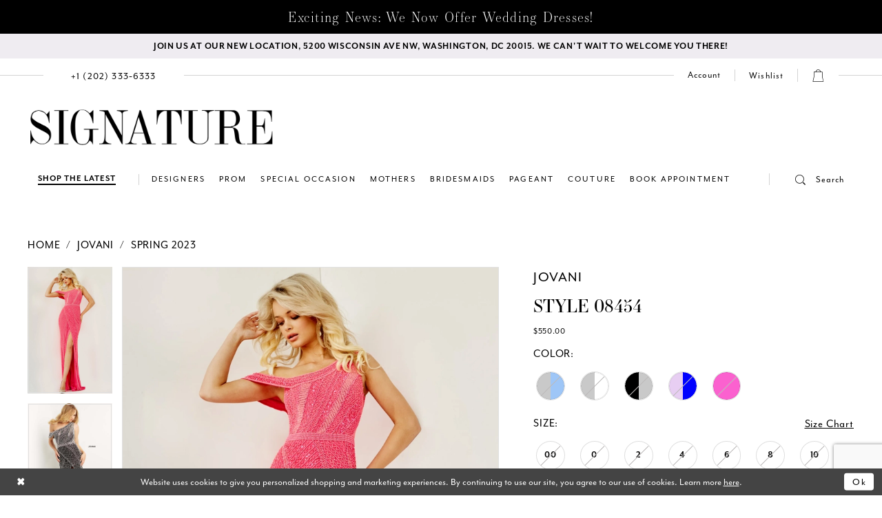

--- FILE ---
content_type: text/html; charset=utf-8
request_url: https://www.google.com/recaptcha/api2/anchor?ar=1&k=6Lcj_zIaAAAAAEPaGR6WdvVAhU7h1T3sbNdPWs4X&co=aHR0cHM6Ly93d3cuc2lnbmF0dXJlZHJlc3Nlcy5jb206NDQz&hl=en&v=PoyoqOPhxBO7pBk68S4YbpHZ&size=invisible&anchor-ms=20000&execute-ms=30000&cb=oh67s55prtde
body_size: 48670
content:
<!DOCTYPE HTML><html dir="ltr" lang="en"><head><meta http-equiv="Content-Type" content="text/html; charset=UTF-8">
<meta http-equiv="X-UA-Compatible" content="IE=edge">
<title>reCAPTCHA</title>
<style type="text/css">
/* cyrillic-ext */
@font-face {
  font-family: 'Roboto';
  font-style: normal;
  font-weight: 400;
  font-stretch: 100%;
  src: url(//fonts.gstatic.com/s/roboto/v48/KFO7CnqEu92Fr1ME7kSn66aGLdTylUAMa3GUBHMdazTgWw.woff2) format('woff2');
  unicode-range: U+0460-052F, U+1C80-1C8A, U+20B4, U+2DE0-2DFF, U+A640-A69F, U+FE2E-FE2F;
}
/* cyrillic */
@font-face {
  font-family: 'Roboto';
  font-style: normal;
  font-weight: 400;
  font-stretch: 100%;
  src: url(//fonts.gstatic.com/s/roboto/v48/KFO7CnqEu92Fr1ME7kSn66aGLdTylUAMa3iUBHMdazTgWw.woff2) format('woff2');
  unicode-range: U+0301, U+0400-045F, U+0490-0491, U+04B0-04B1, U+2116;
}
/* greek-ext */
@font-face {
  font-family: 'Roboto';
  font-style: normal;
  font-weight: 400;
  font-stretch: 100%;
  src: url(//fonts.gstatic.com/s/roboto/v48/KFO7CnqEu92Fr1ME7kSn66aGLdTylUAMa3CUBHMdazTgWw.woff2) format('woff2');
  unicode-range: U+1F00-1FFF;
}
/* greek */
@font-face {
  font-family: 'Roboto';
  font-style: normal;
  font-weight: 400;
  font-stretch: 100%;
  src: url(//fonts.gstatic.com/s/roboto/v48/KFO7CnqEu92Fr1ME7kSn66aGLdTylUAMa3-UBHMdazTgWw.woff2) format('woff2');
  unicode-range: U+0370-0377, U+037A-037F, U+0384-038A, U+038C, U+038E-03A1, U+03A3-03FF;
}
/* math */
@font-face {
  font-family: 'Roboto';
  font-style: normal;
  font-weight: 400;
  font-stretch: 100%;
  src: url(//fonts.gstatic.com/s/roboto/v48/KFO7CnqEu92Fr1ME7kSn66aGLdTylUAMawCUBHMdazTgWw.woff2) format('woff2');
  unicode-range: U+0302-0303, U+0305, U+0307-0308, U+0310, U+0312, U+0315, U+031A, U+0326-0327, U+032C, U+032F-0330, U+0332-0333, U+0338, U+033A, U+0346, U+034D, U+0391-03A1, U+03A3-03A9, U+03B1-03C9, U+03D1, U+03D5-03D6, U+03F0-03F1, U+03F4-03F5, U+2016-2017, U+2034-2038, U+203C, U+2040, U+2043, U+2047, U+2050, U+2057, U+205F, U+2070-2071, U+2074-208E, U+2090-209C, U+20D0-20DC, U+20E1, U+20E5-20EF, U+2100-2112, U+2114-2115, U+2117-2121, U+2123-214F, U+2190, U+2192, U+2194-21AE, U+21B0-21E5, U+21F1-21F2, U+21F4-2211, U+2213-2214, U+2216-22FF, U+2308-230B, U+2310, U+2319, U+231C-2321, U+2336-237A, U+237C, U+2395, U+239B-23B7, U+23D0, U+23DC-23E1, U+2474-2475, U+25AF, U+25B3, U+25B7, U+25BD, U+25C1, U+25CA, U+25CC, U+25FB, U+266D-266F, U+27C0-27FF, U+2900-2AFF, U+2B0E-2B11, U+2B30-2B4C, U+2BFE, U+3030, U+FF5B, U+FF5D, U+1D400-1D7FF, U+1EE00-1EEFF;
}
/* symbols */
@font-face {
  font-family: 'Roboto';
  font-style: normal;
  font-weight: 400;
  font-stretch: 100%;
  src: url(//fonts.gstatic.com/s/roboto/v48/KFO7CnqEu92Fr1ME7kSn66aGLdTylUAMaxKUBHMdazTgWw.woff2) format('woff2');
  unicode-range: U+0001-000C, U+000E-001F, U+007F-009F, U+20DD-20E0, U+20E2-20E4, U+2150-218F, U+2190, U+2192, U+2194-2199, U+21AF, U+21E6-21F0, U+21F3, U+2218-2219, U+2299, U+22C4-22C6, U+2300-243F, U+2440-244A, U+2460-24FF, U+25A0-27BF, U+2800-28FF, U+2921-2922, U+2981, U+29BF, U+29EB, U+2B00-2BFF, U+4DC0-4DFF, U+FFF9-FFFB, U+10140-1018E, U+10190-1019C, U+101A0, U+101D0-101FD, U+102E0-102FB, U+10E60-10E7E, U+1D2C0-1D2D3, U+1D2E0-1D37F, U+1F000-1F0FF, U+1F100-1F1AD, U+1F1E6-1F1FF, U+1F30D-1F30F, U+1F315, U+1F31C, U+1F31E, U+1F320-1F32C, U+1F336, U+1F378, U+1F37D, U+1F382, U+1F393-1F39F, U+1F3A7-1F3A8, U+1F3AC-1F3AF, U+1F3C2, U+1F3C4-1F3C6, U+1F3CA-1F3CE, U+1F3D4-1F3E0, U+1F3ED, U+1F3F1-1F3F3, U+1F3F5-1F3F7, U+1F408, U+1F415, U+1F41F, U+1F426, U+1F43F, U+1F441-1F442, U+1F444, U+1F446-1F449, U+1F44C-1F44E, U+1F453, U+1F46A, U+1F47D, U+1F4A3, U+1F4B0, U+1F4B3, U+1F4B9, U+1F4BB, U+1F4BF, U+1F4C8-1F4CB, U+1F4D6, U+1F4DA, U+1F4DF, U+1F4E3-1F4E6, U+1F4EA-1F4ED, U+1F4F7, U+1F4F9-1F4FB, U+1F4FD-1F4FE, U+1F503, U+1F507-1F50B, U+1F50D, U+1F512-1F513, U+1F53E-1F54A, U+1F54F-1F5FA, U+1F610, U+1F650-1F67F, U+1F687, U+1F68D, U+1F691, U+1F694, U+1F698, U+1F6AD, U+1F6B2, U+1F6B9-1F6BA, U+1F6BC, U+1F6C6-1F6CF, U+1F6D3-1F6D7, U+1F6E0-1F6EA, U+1F6F0-1F6F3, U+1F6F7-1F6FC, U+1F700-1F7FF, U+1F800-1F80B, U+1F810-1F847, U+1F850-1F859, U+1F860-1F887, U+1F890-1F8AD, U+1F8B0-1F8BB, U+1F8C0-1F8C1, U+1F900-1F90B, U+1F93B, U+1F946, U+1F984, U+1F996, U+1F9E9, U+1FA00-1FA6F, U+1FA70-1FA7C, U+1FA80-1FA89, U+1FA8F-1FAC6, U+1FACE-1FADC, U+1FADF-1FAE9, U+1FAF0-1FAF8, U+1FB00-1FBFF;
}
/* vietnamese */
@font-face {
  font-family: 'Roboto';
  font-style: normal;
  font-weight: 400;
  font-stretch: 100%;
  src: url(//fonts.gstatic.com/s/roboto/v48/KFO7CnqEu92Fr1ME7kSn66aGLdTylUAMa3OUBHMdazTgWw.woff2) format('woff2');
  unicode-range: U+0102-0103, U+0110-0111, U+0128-0129, U+0168-0169, U+01A0-01A1, U+01AF-01B0, U+0300-0301, U+0303-0304, U+0308-0309, U+0323, U+0329, U+1EA0-1EF9, U+20AB;
}
/* latin-ext */
@font-face {
  font-family: 'Roboto';
  font-style: normal;
  font-weight: 400;
  font-stretch: 100%;
  src: url(//fonts.gstatic.com/s/roboto/v48/KFO7CnqEu92Fr1ME7kSn66aGLdTylUAMa3KUBHMdazTgWw.woff2) format('woff2');
  unicode-range: U+0100-02BA, U+02BD-02C5, U+02C7-02CC, U+02CE-02D7, U+02DD-02FF, U+0304, U+0308, U+0329, U+1D00-1DBF, U+1E00-1E9F, U+1EF2-1EFF, U+2020, U+20A0-20AB, U+20AD-20C0, U+2113, U+2C60-2C7F, U+A720-A7FF;
}
/* latin */
@font-face {
  font-family: 'Roboto';
  font-style: normal;
  font-weight: 400;
  font-stretch: 100%;
  src: url(//fonts.gstatic.com/s/roboto/v48/KFO7CnqEu92Fr1ME7kSn66aGLdTylUAMa3yUBHMdazQ.woff2) format('woff2');
  unicode-range: U+0000-00FF, U+0131, U+0152-0153, U+02BB-02BC, U+02C6, U+02DA, U+02DC, U+0304, U+0308, U+0329, U+2000-206F, U+20AC, U+2122, U+2191, U+2193, U+2212, U+2215, U+FEFF, U+FFFD;
}
/* cyrillic-ext */
@font-face {
  font-family: 'Roboto';
  font-style: normal;
  font-weight: 500;
  font-stretch: 100%;
  src: url(//fonts.gstatic.com/s/roboto/v48/KFO7CnqEu92Fr1ME7kSn66aGLdTylUAMa3GUBHMdazTgWw.woff2) format('woff2');
  unicode-range: U+0460-052F, U+1C80-1C8A, U+20B4, U+2DE0-2DFF, U+A640-A69F, U+FE2E-FE2F;
}
/* cyrillic */
@font-face {
  font-family: 'Roboto';
  font-style: normal;
  font-weight: 500;
  font-stretch: 100%;
  src: url(//fonts.gstatic.com/s/roboto/v48/KFO7CnqEu92Fr1ME7kSn66aGLdTylUAMa3iUBHMdazTgWw.woff2) format('woff2');
  unicode-range: U+0301, U+0400-045F, U+0490-0491, U+04B0-04B1, U+2116;
}
/* greek-ext */
@font-face {
  font-family: 'Roboto';
  font-style: normal;
  font-weight: 500;
  font-stretch: 100%;
  src: url(//fonts.gstatic.com/s/roboto/v48/KFO7CnqEu92Fr1ME7kSn66aGLdTylUAMa3CUBHMdazTgWw.woff2) format('woff2');
  unicode-range: U+1F00-1FFF;
}
/* greek */
@font-face {
  font-family: 'Roboto';
  font-style: normal;
  font-weight: 500;
  font-stretch: 100%;
  src: url(//fonts.gstatic.com/s/roboto/v48/KFO7CnqEu92Fr1ME7kSn66aGLdTylUAMa3-UBHMdazTgWw.woff2) format('woff2');
  unicode-range: U+0370-0377, U+037A-037F, U+0384-038A, U+038C, U+038E-03A1, U+03A3-03FF;
}
/* math */
@font-face {
  font-family: 'Roboto';
  font-style: normal;
  font-weight: 500;
  font-stretch: 100%;
  src: url(//fonts.gstatic.com/s/roboto/v48/KFO7CnqEu92Fr1ME7kSn66aGLdTylUAMawCUBHMdazTgWw.woff2) format('woff2');
  unicode-range: U+0302-0303, U+0305, U+0307-0308, U+0310, U+0312, U+0315, U+031A, U+0326-0327, U+032C, U+032F-0330, U+0332-0333, U+0338, U+033A, U+0346, U+034D, U+0391-03A1, U+03A3-03A9, U+03B1-03C9, U+03D1, U+03D5-03D6, U+03F0-03F1, U+03F4-03F5, U+2016-2017, U+2034-2038, U+203C, U+2040, U+2043, U+2047, U+2050, U+2057, U+205F, U+2070-2071, U+2074-208E, U+2090-209C, U+20D0-20DC, U+20E1, U+20E5-20EF, U+2100-2112, U+2114-2115, U+2117-2121, U+2123-214F, U+2190, U+2192, U+2194-21AE, U+21B0-21E5, U+21F1-21F2, U+21F4-2211, U+2213-2214, U+2216-22FF, U+2308-230B, U+2310, U+2319, U+231C-2321, U+2336-237A, U+237C, U+2395, U+239B-23B7, U+23D0, U+23DC-23E1, U+2474-2475, U+25AF, U+25B3, U+25B7, U+25BD, U+25C1, U+25CA, U+25CC, U+25FB, U+266D-266F, U+27C0-27FF, U+2900-2AFF, U+2B0E-2B11, U+2B30-2B4C, U+2BFE, U+3030, U+FF5B, U+FF5D, U+1D400-1D7FF, U+1EE00-1EEFF;
}
/* symbols */
@font-face {
  font-family: 'Roboto';
  font-style: normal;
  font-weight: 500;
  font-stretch: 100%;
  src: url(//fonts.gstatic.com/s/roboto/v48/KFO7CnqEu92Fr1ME7kSn66aGLdTylUAMaxKUBHMdazTgWw.woff2) format('woff2');
  unicode-range: U+0001-000C, U+000E-001F, U+007F-009F, U+20DD-20E0, U+20E2-20E4, U+2150-218F, U+2190, U+2192, U+2194-2199, U+21AF, U+21E6-21F0, U+21F3, U+2218-2219, U+2299, U+22C4-22C6, U+2300-243F, U+2440-244A, U+2460-24FF, U+25A0-27BF, U+2800-28FF, U+2921-2922, U+2981, U+29BF, U+29EB, U+2B00-2BFF, U+4DC0-4DFF, U+FFF9-FFFB, U+10140-1018E, U+10190-1019C, U+101A0, U+101D0-101FD, U+102E0-102FB, U+10E60-10E7E, U+1D2C0-1D2D3, U+1D2E0-1D37F, U+1F000-1F0FF, U+1F100-1F1AD, U+1F1E6-1F1FF, U+1F30D-1F30F, U+1F315, U+1F31C, U+1F31E, U+1F320-1F32C, U+1F336, U+1F378, U+1F37D, U+1F382, U+1F393-1F39F, U+1F3A7-1F3A8, U+1F3AC-1F3AF, U+1F3C2, U+1F3C4-1F3C6, U+1F3CA-1F3CE, U+1F3D4-1F3E0, U+1F3ED, U+1F3F1-1F3F3, U+1F3F5-1F3F7, U+1F408, U+1F415, U+1F41F, U+1F426, U+1F43F, U+1F441-1F442, U+1F444, U+1F446-1F449, U+1F44C-1F44E, U+1F453, U+1F46A, U+1F47D, U+1F4A3, U+1F4B0, U+1F4B3, U+1F4B9, U+1F4BB, U+1F4BF, U+1F4C8-1F4CB, U+1F4D6, U+1F4DA, U+1F4DF, U+1F4E3-1F4E6, U+1F4EA-1F4ED, U+1F4F7, U+1F4F9-1F4FB, U+1F4FD-1F4FE, U+1F503, U+1F507-1F50B, U+1F50D, U+1F512-1F513, U+1F53E-1F54A, U+1F54F-1F5FA, U+1F610, U+1F650-1F67F, U+1F687, U+1F68D, U+1F691, U+1F694, U+1F698, U+1F6AD, U+1F6B2, U+1F6B9-1F6BA, U+1F6BC, U+1F6C6-1F6CF, U+1F6D3-1F6D7, U+1F6E0-1F6EA, U+1F6F0-1F6F3, U+1F6F7-1F6FC, U+1F700-1F7FF, U+1F800-1F80B, U+1F810-1F847, U+1F850-1F859, U+1F860-1F887, U+1F890-1F8AD, U+1F8B0-1F8BB, U+1F8C0-1F8C1, U+1F900-1F90B, U+1F93B, U+1F946, U+1F984, U+1F996, U+1F9E9, U+1FA00-1FA6F, U+1FA70-1FA7C, U+1FA80-1FA89, U+1FA8F-1FAC6, U+1FACE-1FADC, U+1FADF-1FAE9, U+1FAF0-1FAF8, U+1FB00-1FBFF;
}
/* vietnamese */
@font-face {
  font-family: 'Roboto';
  font-style: normal;
  font-weight: 500;
  font-stretch: 100%;
  src: url(//fonts.gstatic.com/s/roboto/v48/KFO7CnqEu92Fr1ME7kSn66aGLdTylUAMa3OUBHMdazTgWw.woff2) format('woff2');
  unicode-range: U+0102-0103, U+0110-0111, U+0128-0129, U+0168-0169, U+01A0-01A1, U+01AF-01B0, U+0300-0301, U+0303-0304, U+0308-0309, U+0323, U+0329, U+1EA0-1EF9, U+20AB;
}
/* latin-ext */
@font-face {
  font-family: 'Roboto';
  font-style: normal;
  font-weight: 500;
  font-stretch: 100%;
  src: url(//fonts.gstatic.com/s/roboto/v48/KFO7CnqEu92Fr1ME7kSn66aGLdTylUAMa3KUBHMdazTgWw.woff2) format('woff2');
  unicode-range: U+0100-02BA, U+02BD-02C5, U+02C7-02CC, U+02CE-02D7, U+02DD-02FF, U+0304, U+0308, U+0329, U+1D00-1DBF, U+1E00-1E9F, U+1EF2-1EFF, U+2020, U+20A0-20AB, U+20AD-20C0, U+2113, U+2C60-2C7F, U+A720-A7FF;
}
/* latin */
@font-face {
  font-family: 'Roboto';
  font-style: normal;
  font-weight: 500;
  font-stretch: 100%;
  src: url(//fonts.gstatic.com/s/roboto/v48/KFO7CnqEu92Fr1ME7kSn66aGLdTylUAMa3yUBHMdazQ.woff2) format('woff2');
  unicode-range: U+0000-00FF, U+0131, U+0152-0153, U+02BB-02BC, U+02C6, U+02DA, U+02DC, U+0304, U+0308, U+0329, U+2000-206F, U+20AC, U+2122, U+2191, U+2193, U+2212, U+2215, U+FEFF, U+FFFD;
}
/* cyrillic-ext */
@font-face {
  font-family: 'Roboto';
  font-style: normal;
  font-weight: 900;
  font-stretch: 100%;
  src: url(//fonts.gstatic.com/s/roboto/v48/KFO7CnqEu92Fr1ME7kSn66aGLdTylUAMa3GUBHMdazTgWw.woff2) format('woff2');
  unicode-range: U+0460-052F, U+1C80-1C8A, U+20B4, U+2DE0-2DFF, U+A640-A69F, U+FE2E-FE2F;
}
/* cyrillic */
@font-face {
  font-family: 'Roboto';
  font-style: normal;
  font-weight: 900;
  font-stretch: 100%;
  src: url(//fonts.gstatic.com/s/roboto/v48/KFO7CnqEu92Fr1ME7kSn66aGLdTylUAMa3iUBHMdazTgWw.woff2) format('woff2');
  unicode-range: U+0301, U+0400-045F, U+0490-0491, U+04B0-04B1, U+2116;
}
/* greek-ext */
@font-face {
  font-family: 'Roboto';
  font-style: normal;
  font-weight: 900;
  font-stretch: 100%;
  src: url(//fonts.gstatic.com/s/roboto/v48/KFO7CnqEu92Fr1ME7kSn66aGLdTylUAMa3CUBHMdazTgWw.woff2) format('woff2');
  unicode-range: U+1F00-1FFF;
}
/* greek */
@font-face {
  font-family: 'Roboto';
  font-style: normal;
  font-weight: 900;
  font-stretch: 100%;
  src: url(//fonts.gstatic.com/s/roboto/v48/KFO7CnqEu92Fr1ME7kSn66aGLdTylUAMa3-UBHMdazTgWw.woff2) format('woff2');
  unicode-range: U+0370-0377, U+037A-037F, U+0384-038A, U+038C, U+038E-03A1, U+03A3-03FF;
}
/* math */
@font-face {
  font-family: 'Roboto';
  font-style: normal;
  font-weight: 900;
  font-stretch: 100%;
  src: url(//fonts.gstatic.com/s/roboto/v48/KFO7CnqEu92Fr1ME7kSn66aGLdTylUAMawCUBHMdazTgWw.woff2) format('woff2');
  unicode-range: U+0302-0303, U+0305, U+0307-0308, U+0310, U+0312, U+0315, U+031A, U+0326-0327, U+032C, U+032F-0330, U+0332-0333, U+0338, U+033A, U+0346, U+034D, U+0391-03A1, U+03A3-03A9, U+03B1-03C9, U+03D1, U+03D5-03D6, U+03F0-03F1, U+03F4-03F5, U+2016-2017, U+2034-2038, U+203C, U+2040, U+2043, U+2047, U+2050, U+2057, U+205F, U+2070-2071, U+2074-208E, U+2090-209C, U+20D0-20DC, U+20E1, U+20E5-20EF, U+2100-2112, U+2114-2115, U+2117-2121, U+2123-214F, U+2190, U+2192, U+2194-21AE, U+21B0-21E5, U+21F1-21F2, U+21F4-2211, U+2213-2214, U+2216-22FF, U+2308-230B, U+2310, U+2319, U+231C-2321, U+2336-237A, U+237C, U+2395, U+239B-23B7, U+23D0, U+23DC-23E1, U+2474-2475, U+25AF, U+25B3, U+25B7, U+25BD, U+25C1, U+25CA, U+25CC, U+25FB, U+266D-266F, U+27C0-27FF, U+2900-2AFF, U+2B0E-2B11, U+2B30-2B4C, U+2BFE, U+3030, U+FF5B, U+FF5D, U+1D400-1D7FF, U+1EE00-1EEFF;
}
/* symbols */
@font-face {
  font-family: 'Roboto';
  font-style: normal;
  font-weight: 900;
  font-stretch: 100%;
  src: url(//fonts.gstatic.com/s/roboto/v48/KFO7CnqEu92Fr1ME7kSn66aGLdTylUAMaxKUBHMdazTgWw.woff2) format('woff2');
  unicode-range: U+0001-000C, U+000E-001F, U+007F-009F, U+20DD-20E0, U+20E2-20E4, U+2150-218F, U+2190, U+2192, U+2194-2199, U+21AF, U+21E6-21F0, U+21F3, U+2218-2219, U+2299, U+22C4-22C6, U+2300-243F, U+2440-244A, U+2460-24FF, U+25A0-27BF, U+2800-28FF, U+2921-2922, U+2981, U+29BF, U+29EB, U+2B00-2BFF, U+4DC0-4DFF, U+FFF9-FFFB, U+10140-1018E, U+10190-1019C, U+101A0, U+101D0-101FD, U+102E0-102FB, U+10E60-10E7E, U+1D2C0-1D2D3, U+1D2E0-1D37F, U+1F000-1F0FF, U+1F100-1F1AD, U+1F1E6-1F1FF, U+1F30D-1F30F, U+1F315, U+1F31C, U+1F31E, U+1F320-1F32C, U+1F336, U+1F378, U+1F37D, U+1F382, U+1F393-1F39F, U+1F3A7-1F3A8, U+1F3AC-1F3AF, U+1F3C2, U+1F3C4-1F3C6, U+1F3CA-1F3CE, U+1F3D4-1F3E0, U+1F3ED, U+1F3F1-1F3F3, U+1F3F5-1F3F7, U+1F408, U+1F415, U+1F41F, U+1F426, U+1F43F, U+1F441-1F442, U+1F444, U+1F446-1F449, U+1F44C-1F44E, U+1F453, U+1F46A, U+1F47D, U+1F4A3, U+1F4B0, U+1F4B3, U+1F4B9, U+1F4BB, U+1F4BF, U+1F4C8-1F4CB, U+1F4D6, U+1F4DA, U+1F4DF, U+1F4E3-1F4E6, U+1F4EA-1F4ED, U+1F4F7, U+1F4F9-1F4FB, U+1F4FD-1F4FE, U+1F503, U+1F507-1F50B, U+1F50D, U+1F512-1F513, U+1F53E-1F54A, U+1F54F-1F5FA, U+1F610, U+1F650-1F67F, U+1F687, U+1F68D, U+1F691, U+1F694, U+1F698, U+1F6AD, U+1F6B2, U+1F6B9-1F6BA, U+1F6BC, U+1F6C6-1F6CF, U+1F6D3-1F6D7, U+1F6E0-1F6EA, U+1F6F0-1F6F3, U+1F6F7-1F6FC, U+1F700-1F7FF, U+1F800-1F80B, U+1F810-1F847, U+1F850-1F859, U+1F860-1F887, U+1F890-1F8AD, U+1F8B0-1F8BB, U+1F8C0-1F8C1, U+1F900-1F90B, U+1F93B, U+1F946, U+1F984, U+1F996, U+1F9E9, U+1FA00-1FA6F, U+1FA70-1FA7C, U+1FA80-1FA89, U+1FA8F-1FAC6, U+1FACE-1FADC, U+1FADF-1FAE9, U+1FAF0-1FAF8, U+1FB00-1FBFF;
}
/* vietnamese */
@font-face {
  font-family: 'Roboto';
  font-style: normal;
  font-weight: 900;
  font-stretch: 100%;
  src: url(//fonts.gstatic.com/s/roboto/v48/KFO7CnqEu92Fr1ME7kSn66aGLdTylUAMa3OUBHMdazTgWw.woff2) format('woff2');
  unicode-range: U+0102-0103, U+0110-0111, U+0128-0129, U+0168-0169, U+01A0-01A1, U+01AF-01B0, U+0300-0301, U+0303-0304, U+0308-0309, U+0323, U+0329, U+1EA0-1EF9, U+20AB;
}
/* latin-ext */
@font-face {
  font-family: 'Roboto';
  font-style: normal;
  font-weight: 900;
  font-stretch: 100%;
  src: url(//fonts.gstatic.com/s/roboto/v48/KFO7CnqEu92Fr1ME7kSn66aGLdTylUAMa3KUBHMdazTgWw.woff2) format('woff2');
  unicode-range: U+0100-02BA, U+02BD-02C5, U+02C7-02CC, U+02CE-02D7, U+02DD-02FF, U+0304, U+0308, U+0329, U+1D00-1DBF, U+1E00-1E9F, U+1EF2-1EFF, U+2020, U+20A0-20AB, U+20AD-20C0, U+2113, U+2C60-2C7F, U+A720-A7FF;
}
/* latin */
@font-face {
  font-family: 'Roboto';
  font-style: normal;
  font-weight: 900;
  font-stretch: 100%;
  src: url(//fonts.gstatic.com/s/roboto/v48/KFO7CnqEu92Fr1ME7kSn66aGLdTylUAMa3yUBHMdazQ.woff2) format('woff2');
  unicode-range: U+0000-00FF, U+0131, U+0152-0153, U+02BB-02BC, U+02C6, U+02DA, U+02DC, U+0304, U+0308, U+0329, U+2000-206F, U+20AC, U+2122, U+2191, U+2193, U+2212, U+2215, U+FEFF, U+FFFD;
}

</style>
<link rel="stylesheet" type="text/css" href="https://www.gstatic.com/recaptcha/releases/PoyoqOPhxBO7pBk68S4YbpHZ/styles__ltr.css">
<script nonce="-ddyNhwRtrTsXwZ3v-gZfA" type="text/javascript">window['__recaptcha_api'] = 'https://www.google.com/recaptcha/api2/';</script>
<script type="text/javascript" src="https://www.gstatic.com/recaptcha/releases/PoyoqOPhxBO7pBk68S4YbpHZ/recaptcha__en.js" nonce="-ddyNhwRtrTsXwZ3v-gZfA">
      
    </script></head>
<body><div id="rc-anchor-alert" class="rc-anchor-alert"></div>
<input type="hidden" id="recaptcha-token" value="[base64]">
<script type="text/javascript" nonce="-ddyNhwRtrTsXwZ3v-gZfA">
      recaptcha.anchor.Main.init("[\x22ainput\x22,[\x22bgdata\x22,\x22\x22,\[base64]/[base64]/[base64]/ZyhXLGgpOnEoW04sMjEsbF0sVywwKSxoKSxmYWxzZSxmYWxzZSl9Y2F0Y2goayl7RygzNTgsVyk/[base64]/[base64]/[base64]/[base64]/[base64]/[base64]/[base64]/bmV3IEJbT10oRFswXSk6dz09Mj9uZXcgQltPXShEWzBdLERbMV0pOnc9PTM/bmV3IEJbT10oRFswXSxEWzFdLERbMl0pOnc9PTQ/[base64]/[base64]/[base64]/[base64]/[base64]\\u003d\x22,\[base64]\x22,\x22wooAbMKdYcKzMTDDimDDmsKvJ8OGa8O6csKAUnFBw5A2wosqw6JFcsODw53CqU3Dq8ODw4PCn8K3w7DCi8KMw5fCpsOgw7/DoSlxXktybcKuwqg+e3jCvxTDviLCvsKPD8Kow6kyY8KhPcKTTcKeUXd2JcOdJk94DRrChSvDmDx1I8OQw5DDqMO+w5AQD3zDgnYkwqDDkjnCh1BuwrDDhsKKMCrDnUPCnsOsNmPDrHHCrcOhPMO7W8K+w5/DtsKAwps8w43Ct8OdTCTCqTDCo3fCjUNqw6HDhEABdGwHC8OPecK5w5HDhsKaEsOPwpEGJMOKwpXDgMKGw4bDpsKgwpfCphXCnBrClFl/MGjDjyvClDPCiMOlIcKQfVIvCUvChMOYDknDtsOuw4zDqMOlDQUPwqfDhQXDl8K8w75Cw5oqBsKtOsKkYMKOBTfDkmbCvMOqNHFxw7d5woZ0woXDql0pfkcOJ8Orw6FOZDHCjcK5cMKmF8Khw5Bfw6PDkS3CmknChB/DgMKFEsKsGXpoCCxKRcKlCMOwIMOXJ2Qmw6XCtn/DqMO8QsKFwrHCkcOzwrpqSsK8wo3CgwzCtMKBwp7CoRV7wrNkw6jCrsKYw6DCim3DpR84wrvCk8KQw4IMwrjDiy0ewoXCv2xJBMO/LMOnw7pEw6lmw6DCiMOKED5Mw6xfw4jCmX7DkGjDu1HDk0Y+w5lyZ8KcQW/DogoCdUIaWcKEwqTCsg5lw43DoMO7w5zDqEtHNWAkw7zDonnDj0UvPj5fTsKlwqwEesOPw47DhAsFDMOQwrvCnsKYc8OfPcOjwphKVMOWHRgMcsOyw7XCjMKbwrFrw70BX37CmQzDv8KAw6DDl8OhIyJ7YWonKVXDjXbCjC/[base64]/HcKleUPDpMKuwrrCqx/[base64]/DtcKjIxswC1rDjMKITAfDm2XDpCzCkMK9w7HDnsKtA17DjD8Kwokvw7V5wrBqwoxhe8KjNF1eClrCj8Klw6p3wokkEsKNwoJZw5TDh1nCv8KJU8Kvw6nChcKEC8KAwrbCmsKKQcOFXsK+w6DDqMO3wrUEw7U/[base64]/ChU1gw6XDrsOYwo7CrMKDwp7CicKePsKewo9bwrMiwrsEw5vCmhRNw6TCrybDhlbDojtdcsKYwrFYw4UAVMOzw5HDvsK9SRTDpg8kaUbCkMOaLcKlwr7DtwfChVFKesKtw5NPw61YEBM7w4/[base64]/Dq8OiDMKFV8K2KHjCgnfCtMK4eBsMTntywqYJOSTDqsORRcOuwqDCul/[base64]/DjsKew5IjGUd5e2XCkMKuw544QsONEXvDuMKFRWbCl8Obw5RKYsKdFcKEbcKgC8K1wpJtwqXCliMhwopvw7vDuxZswp/CnE81wp/DgUhrM8OXwptaw7HDvEfCtHk9woLDjcO/w7rCk8Kqw6p6MFdAcGjCgDUKdcKVbVjDhsK1XAVdTcO+wo0pJDY4WsOSw47DnQnDlMOTZMOlQMOBD8K0w7RgRwwQbQgeWCBFwovDg0R0DA0Ww4h9w4k9w6LCiTtBbAJAJU/CisKewoZ2cSNaEMOQwqTDrBLDkcOmLELDnyZEPSBNworCjCEawqsFS2fCpsOdwp3CjBzCohzDlyILw6DChcKAw7hjwq1BXVvDu8KVw6DDn8OmTMOVAcOZwplIw5opVSbClcKCwp/[base64]/[base64]/CuUYywoXCsMO8PRhlw4nDij/CnMOLIsKLw5YUw6YEw54lDMOdQsKfwonDucKwOTBuw4XDgsKQwqYrdMO/wrrCkgPCgMO4w5kSw4vDhcKhwq7CuMKRw57Dn8Kxw5ENw5PDt8OqQ2cgbMK/wrjDksO0w78gEAAbwqhWQmPCvw7DgsO8w4bCqsKJRcK8ET3DvFtwwo0bw4kDwoPClQzCtcOPZRrCukTDvMKcw6zDvADDtxjCsMOYw74ZLyjCvzAqw7JKw5lCw7d6LcOdAQtvw6/CocKhwr7ClmbCl1vDozzCtT3CvQpSBMO7H1wRP8KCwrDCknAFw5HDuS3Dt8KRdcKwN0XCisK+wr3Cs3jDgjY9wonCt10BUmtKwqJWMMKpGMK/[base64]/TBvDrMKYHMOKwoXDosO5SMKUw6InHMKgwoIewp/[base64]/[base64]/DmMO7wobCmcK1VcOww4bCqC/[base64]/CiCUkcsKFwqJvAz7ClcOcwofCvivCmcObw6TDlkJDPSjDgjzDgsKCwpVPw6fCmV9vwpbDpGsrw6TCnVAWEcOFRsK/f8KQw49lw4nCp8KMOifDhgTDoz/Cs17DlWzDhmHDvyPChMKsEsKuFcKaOMKqXEPDkV1twqnCpEYDFGc/AizDgz7CqDLCicK3YkBwwpR8wrpRw7PDocOaPmsJw7DCncKUwpfDpsKxwrnDv8OXcUTCnRUcIsKSwozDsGEgwqxTSVLCqDlHw5PCvcKkZx/[base64]/[base64]/w7oTwo3Dqn4Zw5TCncKMSDcdBCfDsC/DisOLw4vCisOwwr4UABVEw4rCunjCmsKEVDh0w5zCm8Oow6QPGgcdw6bCmwXCmMKAwotyYsKTSsOdwpvCq3vCr8Oxwq1gw4omP8OhwpsZY8KtwobCk8KdwoXDqU/CgMKdw5lRwql7w5x3WMO/wo1ywpXDiEFhJG3CpMOHw5cEYB09w6DDvRjDhcKywoR3w5DDqmjDkj9PFlDDs1rCo2o5bR3DiwrCvcOCwoDCrMKywr4SeMOZBMODw5DDqnvCiEnCgE7CnSPDriTCvcOZw5A5w5Ncw5R2RgnCisOHwrvDksO+w6HDul7CnsKfw7VnYio4wrYmw4sBa1/CgsOyw6gqw7BwCxfDscKtXMK8c0Q8wqBNMXzCn8KewqbCucOqbE7CtD/CiMOyeMKHAsOrw67Cj8KID2BSwqfDosK/FcKfOhvDnmPCo8O/w5IIA0fDnwXCoMOQw5jDhw4HTcOWw54swrZ2wogjNBdBCB4bw53DnkIJEcKpwpdZwptKwp3ClMKjw6fCil0/[base64]/woTDjCptw63CssK7w5/[base64]/DtcOwRCPDv8KdN8O7MsKvJHvDhgHDusOjw4HCncKtw594wqzDnsKAw6/CsMK7AV0sDMOowqNow7jDnF5mQE/Di2ExFsOIw4jDvsO5w4IXV8ODHcO+KsKLw7/[base64]/Ch8KnAS97S2dQJxbDvm1xw4PDpMOfH8O6WcKpQCYfw6AlworDl8OjwrdcG8OQwpRHJMOrw7oyw7IlPh84w4rCjsOCwr/CmMO8cMK1w7lXwpbCoMOSwq1gwqZEwrfCsXAMbRrDhcKdUcK6w6AZSMOOccK6bivCmMOCGGcbwq7DicKDZMK9EEPDnTPCj8KHG8KHRsKWQcOowq9Vw4DDsWMtw6Yfa8Knw6zCmsOdKzgGw4XDmcOVTMOALh0HwqUxbcOMwqQvMMKpLMKbwpwBw6/Dt1o5AMOoI8KkBRjCl8OoSMKLw4LDtw1IA0xHARo3ABQRw6fDlSIjasOiw6PDrsOjwpHDgsOVQcOiwqXDo8OCw7bDtEhOV8O4dSDDrMOWw7Akw6bDvMOgEMK1fj/DhS/DhTcpw67DlMKuw4QbaE0sM8KeLmjDqMKhwr3CoyB4WcKSTizDrFJGw6HCucK7YQHDlVV3w5XCjivCgygMJWTCoCgARSomNcORw4vDnQrDm8KIBGsHwqB/w4DCsVQcPMKDIUbDkDYdw4/CnksdZcOQw4bDgiZNemjCrcKQDiQ5WQfCvDpmwqdVw7EnckcZw7spO8OiUsKgOBoHKF9Jw6LCrcKxbTfDuXscDXPCi0FOecKuCsKfw4NKXkVpw4gLw7fCjSPDt8K6wq9/MHTDg8KMDkHCgg0DwoV2EjhZCCVZwqHDhMOcw7HCtcKVw7jCl13CsXRxNsOMwrZAUsKhEETCtGVuwqHDqMKRwpzDl8Ozw73DkwrCt0XDq8OgwrkYwqbClMObc2VsQMKgw5zCjlDDtCTCiDzCrsKwGTxKFBM+EhBfw5YIwptew7jDnsOswqtLw5/Ci3LCtSDCri42FcKnIShRAcKIGcKzwpfDmsOCckh+w5zDpMKUwrBzw6XDtMKCYWzDsMOBQCLDjDZgwq9WdMKxVBVbw7A9wolbwr/DszXCpghww6XDg8K1w6NJRsOqwrjDtMK4wpTDknfCo3pXfjPCi8OnYhsYw6RBwrd2wqPDpy9/OsKLRlY0S33ChsKgwp7DsltOwrIKC2MmHSp5woZiIhdiw7AIw7YISiF/wrbCmMKMw6zCgMK/wqloFcKqwovCuMKBLD/[base64]/[base64]/PcKKFCjCkjrCrcOVw5jCg8KpPCElwpFpwr1TD2NYNcO8GMKvwr3Cu8Onbm3DrMOnw68hwpkRwpVrwrvCtMOcQsOGw6LCnGfDu0nDisKrYcK+YC8Fw4rCpMKPw5PDlEhUw6fCgsOqwrc/JcKyOcOpO8KCYiVnFMOcw6fClwg6bMOSCGweUAzCtUTDjcKtGFllw47DmFpfw6Z/[base64]/UiYYwrnDvSzCtMOvw4cOwrLDl8KEwo7Dth9UUGjCvMKtNsKfw4bCosK9wpYHw57CssKVMnfDn8K2cx7Cn8KYby7CqiHCrsOZYBXCnRLDq8K1w6l9EsOSW8KlB8KoJj/DlMOIa8OBAMK7X8O9w67ClsK/fUh3w43CkMKZK2rCq8KbA8O/BsKowr0/wrQ8VMKiw6jCtsO3bMOGQAjCuGjCqMO0w6sDwoUMw4dswprDq2/Dv3PCoTLCpi/CnMOIVsOXw7rDsMOowrnDqcKBw7DDkFcZKsO9Jy/[base64]/YkwvI8OEw7nCgsOvdsK0UEoWTFzCq8OTNsO6HsKJw6QeVcOPw7RQE8K5w4draA9SMFQBKUc+e8OuO2rCsUfDshgTw6NGwpDCisOuEG0yw4FPOMK6w7nCvsK6wq/DkcOsw7fDmcKoGMKsw7xrwpXCsEbCmMKHS8OyAsO+QF/[base64]/Diz7DoMKRw4pdwpHDqlFKEGMEwq3Do03CkAleMVsCLsOsVcKAQ1/Dr8OkEEI7fAfDkm3DisOZwro0worDj8Kaw61aw7A5w7vCswXDvsKEEnvCqkLCuEcuw5HDpsKyw45PfsKPw6HCqV8Qw7nCmcOMwrU/w4XCjWlvb8OVAyrCisKJIsO6w68jw70yB3LDusKEIDbCom9Vw7AvTMOpwpfDmC3CksKPwrdVw77DkUMfwrccw5vDqTrDu1rDn8KPw6/DuSHDrsKZwpTCrsOewpgiw6/[base64]/[base64]/[base64]/CjsK4WyUrdzxAwphfwrM0w5vCgzPClcK4wrcDGsKNwofCqUfCvS/DlMK3HRDDpS44NRjDp8OBYW0lOiDDv8O7Cx9LbMOuwqZoOsOGw5zCoj3DuW8vw5hSPX9gw6gAWU7CsmHDpSbCvcOQw4jCuCA9YUnDsnUtw6TDgsKUTX8PARDDqhsRRcK1wpfCg3nCpBrClsOEwrHDpDnCrU3CgMOuwprDlMKccMOQwpteFG06fW7CpV/CvUpSw6zDosKIdUY6DsO6wqnCuU/CnD9ow6LDm0lVSMKxOw/CnQHCmMK9P8O4KGrDpsOLU8KMYMKew53DqwIBBh/[base64]/DvHBewpfCngfCiDwFw6vCrmzDhcOyN8KuBcKkwrPCsTvCosO3e8OPWHsSwr/DrWXDmsKowrPDlsKeUMOSwoHDuydhF8Kcw4HDpcKAXcO0w4zCk8OGW8Ksw65/w7BXVioxccO6NMKWw4pewq87wrJgYi9lfX/DmDzDnMKpwqwfw4gWw4TDhH1dPlvCjV8hE8OjO39KdcKGOsKywqfCt8O3w5XDllUMZsOLwojDicOHfRLCqxYrwo7CvcO4O8KTMhQWw5vDgA0Xdgw/[base64]/DjU5qw558w48rG8O5RSbDgMKVQ8Omwph4dMK7w43DnsKuVhHCkMKHwpF/[base64]/ChsKGwo8vw5LDr8O3eCfDvUjDiSYiwr82woLCvB1Xw4fDgCjDiT1aw7TCiwNCEcKLwo7CvBXDmxpswoM9w7DClsK1w55bPW53LcKZXsKnDsO8woBAw7/CssOgw4MGIi4aDcKzPAYxFFUewqfCiBnCmjhVbTAkw67CpCdVw5/Cjmpmw4LDpzjDkcKrD8K7VFAxw7/[base64]/[base64]/HcKBA0nDmsKHw7BCw57CssOLJcOnwrTCgFs3wrrCr8Ocw4dmKRJlwrrDl8K8dx5OYGTDnsOuwo3Dg1JdPMKywq3DhcONwqnCp8KiFgPDqUTDgcOCKsOew41OUUkKQRvDgURfwr3Dt05jf8KpwrnDmsOgXC1CwqQ+wqrDq3nDqWgdwpcuQMOeNwpxw5PDn3/CnQJEfmfChxpgcsKvFMO3wo/DnEM+woxYZ8O7w4bDo8K9LcK3w5HDhMKJw7NHw7MFasKzwq3DlsKPHAtFasO8csOobcOiwp5UdWhDwrkkw5EQUgsZdQjDv0IjIcObZG8rVm8BwoF3C8KWw7zCn8Osbjctw4hvCsKSHcOUwosYNW/CglFqIsK9IW7DrsOsCMOcwoZjDsKCw7jDrg0zw7Adw6VKfMKsOSbDgMOmFsK5wrPDncOiwqE2ZT7CmhfDkgQvwpArw5DCjcKuS2nDusOlH1vDg8OFZsKfQT/CvjFnw7ZTwr7DvzhqGMKLFT8Uw4YabsKbw47CkV/CtR/DgTDDn8KRwo7DhcKZBsKGdURfw61MfBFWZsObOFPClsKEFcOzw7cfGjzDrj4kcgDDnsKOw7B+SsKWUiBWw7IywqAMwrE1w7/CknbCs8KXJh1iWMOfe8OWJ8Kaa0NUwpjDhUwhwpU8WiDCk8O8wqE9XhZpw4U3w57CisO3eMOXMRVuICDCp8K3FsOwUsOTLUQvABPCtsKZdMK0w5zDjy/Dkl0Fd2vDkzsTYlAJw4/DliDDrh7DsFPCvcOswo/Ci8OtGcO+AMORwohxR0hAZ8K7w4nCocKoRsOYLFVYJ8OQw7sZw4/DrWBbwo/DtMOyw6Yxwop9w7/CngPDhU7Dm2fCrcKjacKqWjJkw5/DhjzDmBAzEGfCoSTCt8OMwpPDo8KNGmY/wprDucKcMn7ClMO5wqpMw7sWJsK/CcOreMKbwrEKHMKnw4hpwoLDmllCURBIUsK8w51iCcKJdSgIaHs5FsOyZ8OxwotBw6YqwoYIXMOwaMOTMcOoUBzClnZ2wpVkw7fDr8KDUA9JcsO+wpg4MQbDmX7CvnjDgz5dKjHCnDw8a8KYcsOzUFvCg8KawpDCnF/CocO/w7phfy9Qwp19w6HCoGhtw6nDmVsNQjXDr8KjBj1bw4R5w6E/wo3Cq1Fkw6rDusO2JhA5DAlEw5UDwo3DmSQrScO6cAQ1w7/Cn8KRWMOZFGzCmcKRJMKowoTDpMOuJit4VnUXw7/CqSpOwpLDqMKlw7nCqcOAOn/DnU1xAWshw77CiMKzfSggw6PCgMKXA0QVYcOMNlB/wqQtwrpCQsO0w6BewqDDjj3Cm8OWOMOmDUJiNHIyZcONw5UTC8OLw6gbw5UFXV85wr/Dk25MwrbDukDDt8OFGcOawplxUsKNQsOqVsOlw7TDvHtnwqzCgMOyw5kXw7PDmcOKw4bCoF3CjMO/w5c6LmjDmcOXYgBbDMKFw6cNw7knWDxDwooMw6ZIWDvDnicDNsKLNsOda8Krwrkdw6w8wp3DrVxWczTDuV0owrNWMzcIKMKaw6bDtTEEXVPDo2vCu8OGecOKwqfDgMOCYBUHND92XxvCl2vCnn3DqwwdwpV0w7J2wr1/XwgVA8KNZDJWw4FvMTDCocKHCljCrMOlbsKbS8OdwojDosKdwpZnw5lDw6wRV8O/[base64]/[base64]/DrcKawpxNwrw9w4vDgsKmwoQpwrN9PD9qP8ODOCHDhgrCh8KSU8OHOcKVw4XDhcOoJcKwwo9JAcORSHHCiABow4o8dcK7bMKuahQqw5gmZcKLK0/Ck8KDLSfCgsK4NcOwfVTCrmdoFAfClzbCtlp9dsO3IWd4w4XCjwrCt8OuwoMDw7JowpTDhMOOwplXbnfDg8OLwoHDpVbDoMK3V8KAw7DDkmTCkn/DkcO1w7bDljhOQcKQJSTCgS3Ds8O3w5LCuhU+R1XCi2HDkcORC8K1w7vDsyfCoVTCgz1ow4zCl8K0WmDCpzogJzXDrMO+WMKHI1vDhhfDtsKoU8O/[base64]/[base64]/Cu0h/wqR2wprDlXMvwrTCsirDnyTClcOhaVnDqjvDoTc8KR3ChsKiYnRmw4fDoGzDtB3Dl3lJw7/Ci8OqwonDpm8kw4FwEMOQE8KywoLCnsKsX8K1UcKYwqbDgsKEAcK0CcOLA8OxwqXChsKKw4ITwq7DjyA4w6Zvwr8CwrkqwpPDgQ/DqxXDi8OswprCg2A+wpfDgcO5f0BpwpDDtU7CvzbCmUfDnG8KwqM3w68hw51xDjhKHWN1HsOUWcOuwqlSw6vClX5VNhMRw5HCmMOuFMOiBVQ6wrjCrsKbw7PDusKuwo0yw6zCjsOlP8KYwrvCjcOoYx4/[base64]/aAjDtMOyJxDCgQvDr8K/TwrCsz1MwoEEwpXCiMO8ZQbCucKgw5t7wrzCsUPDpyTCo8OgKwEffsKiKMKewpPDpsKpdsKzdRBDWSs0worCjHbCjcOJwpzCmcObXcKHJwTCjxlTwrDCmcOmwrbDjMKEXzHCgHsPwpDCp8K1w4xaWjHCvAIrw5B4wpfCtghBPMOVWA3CrsOLwpl9dAl/asKXwpZVw5DCkcOTwqI4wpHDtHMew4JBG8OVcsOzwpNqw4jDk8KZwrvCj05sDw/Dq1hRbcOEwrHDoU0bBcOaB8K8wpPCiVRYFg/ClcK9PwPDnDZ8A8Kfw7vDq8K9MFbDv33DgsKSM8OWXnvDhsO8bMOewrrCoEdqwprCocKZOcORTcKUwrjCvjpBQzzDkwXCiUl0w6E3wonCu8KsN8K5ZcKDwolzJ25uw7XCqsKhwqTCucOrwrQ/LRtcXMO6J8O3w6FIcA9Ow7F4w6TDhcOhw54rwpXDjQhhwrDChksMw6zDusOJHl3DmsO+woFGw57DsTTDkWHDmcKBw79WwpPCi1nDgMOzw4kQccOlfUnDt8Kww7dFJ8KUGMKnwoNEw7IBEcOBwpNxw4wOFTPCqToOwpdqejvCpRJ0Oh/[base64]/[base64]/Dgz9iL2HDqsO9wrbCpsK6O8KTw7QfwrbDgiI1w7HDvntBTMKbw5rCoMKKGsKAw4wOw5jCjcO4RsOAwqDDvhTCo8OWM1ZHFk9dw7HCr1/CqsKewqZSw4PCvMO8wpjCscK0wpYjLBoWwqokwoQqCCQCbMKWDXPDgB95ccKFwoYmw6pSw5nCnAjCtsKkGnTDt8K2wpNbw48rBsO3wofCvk5yD8KxwppFcVnCnAh2w4nDnDzDiMKNMcKJDcOZR8OAw7QnwqLCu8OyLsO1wo/CssO6aXsswrs1wozDgMOVW8OPwo1fwrfDo8OWwpN/U3PCuMKqX8KvJ8OwZT54w7crKEM7wrfCg8O4wodnX8KGX8O/AsKQwpPDh1zCljp/w7zDtMOXw5DDrC3DnmkNw5MZRn7CsnN1XsOmw51Sw6XDgMKtYRFCCcOLCMO0wrHDnsK4w6nDtcOZMAbDsMKTRMKvw4jDtw/Cq8KnXGJswq0qw6rDucKSw6kBN8KSWArDgsKBw6bDsQfDkcOyc8ODwoxMLxcGFRt6HzxdwoXDs8KyWFxzw7/DiRAswrFGc8KCw7XCqMKBw43Cq2YccycBKDJdCUx4w6zDgGQkNsKSw7kpw7PDuRtUSMONFcK3YcKawonCqMO7WzF8XFrDgmMXa8OKI33DnHwGwrbDtMO4e8K4w6TDim3CkcKfwpJhwqRJSsKKw5nDs8OLw6FSw4rDu8KpwoXDmRPDoRLCnVfCrcKvwo3DiTnCgcONwr/Ds8K1eWFcwrElw6dJVcKESxfDiMKuYiDDqcOodn3CqQXCosKTFcO/[base64]/e8KAb8OEwp4IRRLDvXzDgAYswqg2woQ1OgkJKMOfIcOXHMOOb8OqUcO5wq7CuXPCtsKmwq4OX8K7EcKJwoZ+GsKdfMOewovDmyVMwoE+RxrDncKuZcKKC8OvwokEw7nCj8O/YjpIeMOFHcOFS8OTNA52bcKrw6jDn0zDksOuwpUgGcKzZgMHTMObw4/ClMOsc8Khw4AxMcKQw5VGbWfDs2DDrMKlwowySsKBw4MVM1gAwq8/FsO9AMOow68yVcKYLzojwrrCj8KgwoJew6LDgMKMBmHCv1PCtmkzNsKJw6E2wpLCukwYajs/[base64]/DhEnDuMKRCMKFw4Ayw5TDjzk/[base64]/Clm5/[base64]/w78Qw5fDl8Kmwrsuwqo9wo/[base64]/OcOOw61pc3dwasONM2zCqcK1wp9Lw5trw5/DosOLNsKDblPCucOjwrYkDcOjVwdtOcKQYiMeIU1KdsKYcGLCtTjCvCouIV/[base64]/ABEAw51mPxl1CcOiwqXCusKKf8Kbw7PDn1kYw64IwqzCjVPDncO1woNgwqPDoQjDqz7Ds11WesOIfF/CkDDDuQnCncOMw6gxw4bCl8OlNAPDimZxwqNpCMKAAxnCuBE+ZjfCiMO1enpmwotQw5Rjwo0HwqR6YMKXV8ObwoQ7w5cXNcKxL8OTwp0owqLDnERRw59Ywp/[base64]/DtMKUw4zChFXDgsOHwrQqC8Kbw6vCtFbCusKQMsK3w4UjRcOAwp/DnQ3DoFjDjcOvwqnDmjrCscK2ecO6wrTCj00ORcKtw59hMcObfCk3W8Kmw5V2wp56w6zCiGIEw4PDtE5pUXwNfcKnJwI+BkTDpFdzV1V8Ei5URhDDmi7Dm1bCgxbClsK1MlzDqgDDsW4Fw6TCgh5IwqNswp/DkCbCsGE+ZRDCvUgPw5fDnGzDiMKFUD/CuzddwpRYal/CjsKcwqtIwoXCoxU1PC4/[base64]/ChsOgMcKIw4IbEC7DsQLDpsOqw4XDtcKpw4nDrXjCosKWw57CkMOzwpTDqMOuG8OUVnYJDjvCtcOXw43DmCZud09vHMO4CyIXwonDgATDkMOUwqbDucOHw73CvT/DgRJTw7PClzrClE4Fw5XDj8KdZcKfwoHDnMOKw6xNwqliw4zDiHQ8w4wBw5FBc8OSwqXCtMOoa8KAwpDCo0rCpsKjw47CrsKJWEzCtMONw6MSw4dIw50nw4QDw5/Dr1fDh8KHw7zDgsKFw6LDkMOZw6dHwqzDjy/DuCgewrfDsxbDn8OTACccCQnDvgDCvGIpWmxfw7/DgsKWwrjDtMKbJcOSAiB3woJ4w5oSw4nDvcKewoFUFsOkMw84NcOew7Mww699ZwRww4EYV8OMwoBfwr/CosKPw5o1woDDnMOgZcOOM8KTS8K/w4vDmsOXwqMObhMGKXEZFMKqw4/DusK1wpHCl8O1w5Qfw60WLEk+WSvCjgl4w4UKP8OswpnCmwXDq8KaUjHDlMKrwpfCucKQJMONw4vDlsOvw6/CnlXClX4cwp3Cj8OawpEhw6IQw5bCusK5wr4UAsKnFMOYRcKkw63DiX0DAGoEw6fCvxd/w4HCl8KHw5g/b8O7w45CwpPDusK2wplEwrMTNh5/DsKWw6Vjwol9TnXDm8KCKzcnw7YwJQzCkMKDw7xzZsKNwpXDtG99wr1xw7XChG/DqWduw6zDjEA5W1wyCC1PAsKUw7Ugw58CGcOUwoQUwq1+ZCvDjcKuw7lHw7x4VcOzw7XDnTIvwo/DuHjCnCRRPWsIw64TQMKOAsK+w5AYw50mNcKZw53Ct27ChDvDtMOvwpvCi8K6aS7Dg3HCjARyw7Adw5YcHDIJwpbDvcKrAnlVRsOHw6ksE1skw4ddBzvDqGtXXsKAwrk/[base64]/CuMKzwrt9UWZzwoxdUgDCusOhw7LCtMOdwplaw7NSPwtvUwguR3p9wp1IwpPCh8OBwpHDohPCicOrw53DvVNbw7xUw5JIwoLDngfDu8Kqw6fDocO1wqbCn15md8KlC8KAw59yacKxworDlMOLHcOiSsKHwrzCunk/[base64]/CtijDpV8ewrfClGHDg0bClkcAw5JKJG9uwr3DhDXDv8Ocw5zCoDXDpcOLD8O3RsK5w4xdTmECw7xSwo89RzDDsnDCkX/[base64]/UsODwr5vw5Fuwp3DrA/DlHBNIBRgw5fDkcOjLxoEwqnDu8K1w6fCgMOEJQHDq8KcS1bCqzfDnWvDkcOuw6jDrhB0wrMlDB1MRMKoIHPCkmwoQGHDs8KTwoPDs8KKdSDDjsO3w6cpAcKxw7nDuMKgw4XCtsK5eMOSw45Sw7Exwp/CiMK0wpDDv8KLwovDvcKOwpPDm2dFDgDCrcONQMKxBkN1w4hSwpnCh8KLw6TDuDHCusKzwrDDhRlmOFJLAknCvWvDpsOhw40zw5U4UMKgwqHCiMKDw4Mqw6gCw7MawqMnwrp+BMKjNcKpN8KNY8KYw4ZoIsKXf8KIw77DkwnDj8OyAVLDssOdw5k/w5hQU1YPWHbDujhLw4fCmcKRSHMzw5TClmnDsH8IYsKWABxLXmYHNcKaJlAgGMKGHcO/VB/CnMOXUSLDjsK9wocOWW3CssO/wq/[base64]/[base64]/w41Sw5fDu18Zw7AXflRcR0DCjTI3P8KXDMKQwrFwa8OLw4/CnsKCwq4xOgTCiMKjw5rDtcKVfMK7Iyw7KikOwpUcw58Nw5N9w6PCnk/CssONw4UswrskLsOuNR/CnhNTwpPCmsO2w47ClwjCngYVYMKdVsK6CMObesK3C0fCqiMjF2htUTvCjTd6wo/CuMOSb8KBwq02fsOOBMKnLcKlTk93QSNKCizDrnRTwr5tw73DuVh6QcO3w7bDuMOnN8Kdw75oPXYnNsOrwpHCtRjDkDXCj8O0SVRVwrgxw4Vta8KcTzTChMOywqjCmA3Cm3l8w5XDvm/DkTrCszBjwpbDgcOfwokHw70LSMKEFFLCr8KmPMOewpLDtA9awpHDgMKyDzlDbMOhJX0iQsOcQ0HDnMKKw5XDnk5iEhotw6rChsKew6FOwrXDhn/DsgpDwqjDvRBwwoBVbjskMxjCjcKNw4DCnMOqw7wqBDDCqCJYwqZhFMOUSMK1worCmxkLdjzCnmHDrSgQw6Y9w4DDlwZ8fktRO8KGw7pcw5Q8woZSw7/DoGHCqBjCnsKiwqDDqQkXR8KKwrfDsyo8KMOLw4jDrcKLw5PDhGLCk1ZUS8OVVcKpIcKTw5LDkMKBLCZ4wqDDksOXeWMIEsKcJXfCvGYQw5hfXlA0bcOBdF/[base64]/DvcK4HMKWehwHw5MgfDHCh31kw5o4w4nDjMOrBXLCjBLDt8KBV8OPXMO4w4hqUcO4AsK/[base64]/DtsKgw4vDjcKUZsKgwrLDj33DvDrDuXBWw6FUw6Bcw49FJcKhw6fDq8OiDsKbwrTCgibDrsKpc8OFwpLCgsOSw5/ChcK4w4FVwp51w6Z5XwnChwzDlGwmUsKIVMK7YMKiw4TDuwVnw4BvSzzCtDcPw6EPCAfDpsKHwqHDp8Kbw4zDngNew6zCnsOPH8KQw6hfw7EoFsK+w5UtJcKowprDrFnCk8KRwo3Cmw8pY8KowodPH2jDnsKUUxjDhMOKQ1FaWR/DplLCn1tsw4IlecOZUMOBw6HCocKiHG7Dg8OHwo/DncKNw7Zpw5lxMMKSwprCtsK2w6rDvnLCgMKtJS51biLDpsOYw6EpKTFLwoXDqlhmX8KXw64RYsKcQ1PCtCrCiGfDr34WCCjDssOmwqZKOsO8EyjCl8K9FUNKwrvDkMK9woLDh0zDlHJuw6EpUMK9I8O/EzgTwqHCiA3Dn8KHDWHDpjB8wqrDpcKQwokLJ8OAX3PCv8KPamnCm3hyA8OIHMK/w5XDscKRRsK5MsOXI0FwwrDCusKRwoHDq8KucT/CpMOaw7xzY8K3w6nDr8Kww7RbDQfCrsK2ERIZdw/CmMOjw5/CisKvBERxK8KPNsKWwpYJwqdCeF3DqMKwwr0AwrHDiELDinjCrsKXCMOpPBZ7XcKDwrN3wrnCgxXDmcK2I8ObRUrCkcKHWMKjw5kqfj8cXVhyG8O9fyLDrcOCb8Oowr3DrcKxH8OJw5tjwobCncOYw7oKw5ANE8OmMTBVw5BaXsOHwrhOwp4/w6fDgMKkwrHCqwnClsKMeMKDPlUrc2RdR8OKYcONw4tbw5LDj8K5wqXCt8Kowo7CnFJLXkhhEi0bfwt4wofCqsKLVsKeZgTDozjDk8Ojwo7CowDDvcKow5JVIAfCmypRwp4DO8OCw75bwoY4GBHDrsOXVMKswqgWP2gEw4zCmMOZKCPCnMOnw4/DplfDp8OnGXENw65Pw4YSXMO7wqZAbH3Dkh9Gw5sqacOceVnCkzzCoDfCoFRuGcKyEMKnbsOuOMO8RMOcw5EvAm9qGSfCv8O8TG/[base64]/wpDCocKAITQqwrnCtn9iw74pwpDDisOzQzTDt8KSwrPCikjDvT1fw6/[base64]/[base64]/ChsO/w7tYDljCgMKObSRGw5FEHR7Dr0PCksK3YsK+W8KrbMKww6rCsyjDvVTCs8Kkw6BAwpJUKcK4wqrCggbDgFTDk1HDo0PDqAbCh0jDtCwhQHfDuT8JSQdAPcKFfynDvcO1wpnDpcK6wrBCw5kuw5LDs1fDgkludcKFFgQpeCPDksO7Fz/CuMOUwq/[base64]/Cm0BBwrnDiS4Gwo3DtAtadsOvAxMMJsKqBsKXQDnCrMKODMOHw4nDj8K+FUgRwrledBtSwqFew6jCo8Kdw4LDgADDq8Kpw414asObQW/CksOWbFN4wr7CgXbCtcKtK8K9WAZ0GwHDqcOlw5vDvnHCpQrCj8OYwqo8C8O3wqDCkD/CiA84woZtAMKYw5/CucOuw7PCgMO6UyHDusOHPhvCvxFFJcKgw6obE0NFOwU7w4dMw6Mda14Ewo/DucOfQmHCsyowcMOMLn7DucK0PMO1wrssXFnDlMKdX3DCnMKqI298fMOaOsKIA8Oyw7/CosOUw7NfRMOODcOow54EcWPDtcKAV3rCkTpuwpY+w6hjTWvDnEs4wplRSDPCq3nCi8OPw7FHw75HFsOiDMKXcMKwc8O1w47CtsK8w6XCmT8qw5kqcW5bUQc8WcKRXMKBNMKZXsOOfQcOwpoZwp/[base64]/[base64]/OMOAwpXCmhPCn8KIwrkRJMKrJlVJwqLCi8Orwo/Cih7Ds1JRw7zDmE4Vw6QZw6vCnMOlaVXCn8Oew4RiwpjCizcqXQjCjH7Dt8Ktw6zCmMK7D8KHwqRuA8Kfw6/CgcOvTzTDiE7Cg1FUwpvDlg/CusKkHzxAKUrChMOcSMOgXQfCmB7Cn8OnwoIXwo/CoxTDnkotw63DukHChG7DmcKTXsKXwpXDn1gKBWjDhXAHAMOOY8OpZFgyCHzDvEs/fXjCgx8Ow7BpwqvCi8O1bcK3wrDDlMOBw5DCklxyIcKKHnPCjy4zw57CosKwfCANYsKjw6U2wqp4IhfDrMKLAcKbQ0jCg1LDnsKCwoFPLHc6DWptw4JYwql4woDCncKzw4LCj0XCkABSacOaw78+JDrDrMOswoRuNSxZwpAiccK/VifCthgQw4zDtknCkTU7XnMeQRnDliIFwqjDm8OfCgB4HcK+wqpJRMKlw7HDpkAkS2wdV8OoXMO8\x22],null,[\x22conf\x22,null,\x226Lcj_zIaAAAAAEPaGR6WdvVAhU7h1T3sbNdPWs4X\x22,0,null,null,null,1,[21,125,63,73,95,87,41,43,42,83,102,105,109,121],[1017145,971],0,null,null,null,null,0,null,0,null,700,1,null,0,\[base64]/76lBhnEnQkZnOKMAhnM8xEZ\x22,0,0,null,null,1,null,0,0,null,null,null,0],\x22https://www.signaturedresses.com:443\x22,null,[3,1,1],null,null,null,1,3600,[\x22https://www.google.com/intl/en/policies/privacy/\x22,\x22https://www.google.com/intl/en/policies/terms/\x22],\x22ZAlrELxtBRJ+TDUKDqkhVm5mQgjSSLa3GyoJadLE2yE\\u003d\x22,1,0,null,1,1769427236937,0,0,[201,151,152,114,70],null,[192],\x22RC-wIWGzmbGXyHmYw\x22,null,null,null,null,null,\x220dAFcWeA5pxH6W7EG8ynAkMH_gTTmoGG6yf1nLGfy2NYhnSipUl7PrFWSSkmkWImO4P-e4D-XtTCBNN_VCSdb5AlOMnw2_iWA05g\x22,1769510036761]");
    </script></body></html>